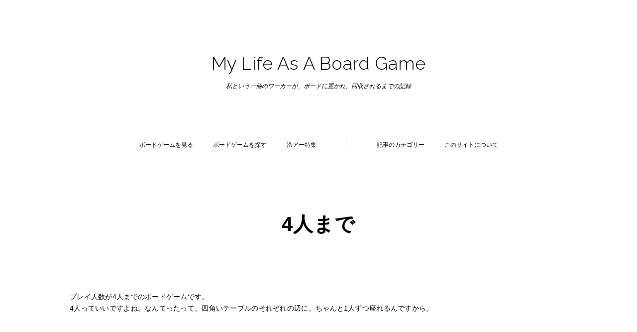

--- FILE ---
content_type: text/html; charset=UTF-8
request_url: https://mylifeasaboardgame.com/tag/4players
body_size: 17272
content:
<!DOCTYPE html>
<html lang="ja">
<head>

<!-- Global site tag (gtag.js) - Google Analytics -->
<script async src="https://www.googletagmanager.com/gtag/js?id=G-QW1J85B8S5"></script>
<script>
  window.dataLayer = window.dataLayer || [];
  function gtag(){dataLayer.push(arguments);}
  gtag('js', new Date());

  gtag('config', 'G-QW1J85B8S5');
</script>

	<meta charset="utf-8">

	
	<meta name="viewport" content="width=device-width,initial-scale=1">
	<link href="https://fonts.googleapis.com/css2?family=Raleway:ital,wght@0,300;0,500;0,700;1,300;1,500;1,700&display=swap" rel="stylesheet">
	<link rel="stylesheet" href="https://mylifeasaboardgame.com/wp-content/themes/mlaabg/style.css" type="text/css">

	<link rel="alternate" type="application/rss+xml" href="http://mylifeasaboardgame.com/feed" title="RSS2.0" />
	<link rel="icon" href="https://mylifeasaboardgame.com/wp-content/themes/mlaabg/favicon.ico">
	<link rel="apple-touch-icon" sizes="180x180" href="https://mylifeasaboardgame.com/wp-content/themes/mlaabg/apple-touch-icon.png">
	<script src="https://mylifeasaboardgame.com/wp-content/themes/mlaabg/js/jquery-3.5.1.min.js" type="text/javascript"></script>
	<script src="https://mylifeasaboardgame.com/wp-content/themes/mlaabg/js/main.js" type="text/javascript"></script>
			
		<!-- All in One SEO 4.0.18 -->
		<title>4人まで | My Life As A Board Game</title>
		<meta name="description" content="プレイ人数が4人までのボードゲームです。 4人っていいですよね。なんてったって、四角いテーブルのそれぞれの辺に、ちゃんと1人ずつ座れるんですから。"/>
		<meta name="google-site-verification" content="SSCLS8cqgfjmgLG6x-ue0Ir62CGdHlnuoNgpeWDKuCk" />
		<link rel="canonical" href="https://mylifeasaboardgame.com/tag/4players" />
		<link rel="next" href="https://mylifeasaboardgame.com/tag/4players/page/2" />
		<script type="application/ld+json" class="aioseo-schema">
			{"@context":"https:\/\/schema.org","@graph":[{"@type":"WebSite","@id":"https:\/\/mylifeasaboardgame.com\/#website","url":"https:\/\/mylifeasaboardgame.com\/","name":"My Life As A Board Game","description":"\u79c1\u3068\u3044\u3046\u4e00\u500b\u306e\u30ef\u30fc\u30ab\u30fc\u304c\u3001\u30dc\u30fc\u30c9\u306b\u7f6e\u304b\u308c\u3001\u56de\u53ce\u3055\u308c\u308b\u307e\u3067\u306e\u8a18\u9332","publisher":{"@id":"https:\/\/mylifeasaboardgame.com\/#organization"}},{"@type":"Organization","@id":"https:\/\/mylifeasaboardgame.com\/#organization","name":"My Life As A Board Game","url":"https:\/\/mylifeasaboardgame.com\/","sameAs":["https:\/\/twitter.com\/oh_my_pharaoh"]},{"@type":"BreadcrumbList","@id":"https:\/\/mylifeasaboardgame.com\/tag\/4players\/#breadcrumblist","itemListElement":[{"@type":"ListItem","@id":"https:\/\/mylifeasaboardgame.com\/#listItem","position":"1","item":{"@id":"https:\/\/mylifeasaboardgame.com\/#item","name":"\u30db\u30fc\u30e0","description":"\u30d7\u30ec\u30a4\u4eba\u6570\u304c4\u4eba\u307e\u3067\u306e\u30dc\u30fc\u30c9\u30b2\u30fc\u30e0\u3067\u3059\u3002 4\u4eba\u3063\u3066\u3044\u3044\u3067\u3059\u3088\u306d\u3002\u306a\u3093\u3066\u3063\u305f\u3063\u3066\u3001\u56db\u89d2\u3044\u30c6\u30fc\u30d6\u30eb\u306e\u305d\u308c\u305e\u308c\u306e\u8fba\u306b\u3001\u3061\u3083\u3093\u30681\u4eba\u305a\u3064\u5ea7\u308c\u308b\u3093\u3067\u3059\u304b\u3089\u3002","url":"https:\/\/mylifeasaboardgame.com\/"},"nextItem":"https:\/\/mylifeasaboardgame.com\/tag\/4players#listItem"},{"@type":"ListItem","@id":"https:\/\/mylifeasaboardgame.com\/tag\/4players#listItem","position":"2","item":{"@id":"https:\/\/mylifeasaboardgame.com\/tag\/4players#item","name":"4\u4eba\u307e\u3067","description":"\u30d7\u30ec\u30a4\u4eba\u6570\u304c4\u4eba\u307e\u3067\u306e\u30dc\u30fc\u30c9\u30b2\u30fc\u30e0\u3067\u3059\u3002 4\u4eba\u3063\u3066\u3044\u3044\u3067\u3059\u3088\u306d\u3002\u306a\u3093\u3066\u3063\u305f\u3063\u3066\u3001\u56db\u89d2\u3044\u30c6\u30fc\u30d6\u30eb\u306e\u305d\u308c\u305e\u308c\u306e\u8fba\u306b\u3001\u3061\u3083\u3093\u30681\u4eba\u305a\u3064\u5ea7\u308c\u308b\u3093\u3067\u3059\u304b\u3089\u3002","url":"https:\/\/mylifeasaboardgame.com\/tag\/4players"},"previousItem":"https:\/\/mylifeasaboardgame.com\/#listItem"}]},{"@type":"CollectionPage","@id":"https:\/\/mylifeasaboardgame.com\/tag\/4players\/#collectionpage","url":"https:\/\/mylifeasaboardgame.com\/tag\/4players\/","name":"4\u4eba\u307e\u3067 | My Life As A Board Game","description":"\u30d7\u30ec\u30a4\u4eba\u6570\u304c4\u4eba\u307e\u3067\u306e\u30dc\u30fc\u30c9\u30b2\u30fc\u30e0\u3067\u3059\u3002 4\u4eba\u3063\u3066\u3044\u3044\u3067\u3059\u3088\u306d\u3002\u306a\u3093\u3066\u3063\u305f\u3063\u3066\u3001\u56db\u89d2\u3044\u30c6\u30fc\u30d6\u30eb\u306e\u305d\u308c\u305e\u308c\u306e\u8fba\u306b\u3001\u3061\u3083\u3093\u30681\u4eba\u305a\u3064\u5ea7\u308c\u308b\u3093\u3067\u3059\u304b\u3089\u3002","inLanguage":"ja","isPartOf":{"@id":"https:\/\/mylifeasaboardgame.com\/#website"},"breadcrumb":{"@id":"https:\/\/mylifeasaboardgame.com\/tag\/4players\/#breadcrumblist"}}]}
		</script>
		<!-- All in One SEO -->

<link rel='dns-prefetch' href='//s.w.org' />
<link rel="alternate" type="application/rss+xml" title="My Life As A Board Game &raquo; 4人まで タグのフィード" href="https://mylifeasaboardgame.com/tag/4players/feed" />
		<script type="text/javascript">
			window._wpemojiSettings = {"baseUrl":"https:\/\/s.w.org\/images\/core\/emoji\/13.0.0\/72x72\/","ext":".png","svgUrl":"https:\/\/s.w.org\/images\/core\/emoji\/13.0.0\/svg\/","svgExt":".svg","source":{"concatemoji":"https:\/\/mylifeasaboardgame.com\/wp-includes\/js\/wp-emoji-release.min.js?ver=5.5.17"}};
			!function(e,a,t){var n,r,o,i=a.createElement("canvas"),p=i.getContext&&i.getContext("2d");function s(e,t){var a=String.fromCharCode;p.clearRect(0,0,i.width,i.height),p.fillText(a.apply(this,e),0,0);e=i.toDataURL();return p.clearRect(0,0,i.width,i.height),p.fillText(a.apply(this,t),0,0),e===i.toDataURL()}function c(e){var t=a.createElement("script");t.src=e,t.defer=t.type="text/javascript",a.getElementsByTagName("head")[0].appendChild(t)}for(o=Array("flag","emoji"),t.supports={everything:!0,everythingExceptFlag:!0},r=0;r<o.length;r++)t.supports[o[r]]=function(e){if(!p||!p.fillText)return!1;switch(p.textBaseline="top",p.font="600 32px Arial",e){case"flag":return s([127987,65039,8205,9895,65039],[127987,65039,8203,9895,65039])?!1:!s([55356,56826,55356,56819],[55356,56826,8203,55356,56819])&&!s([55356,57332,56128,56423,56128,56418,56128,56421,56128,56430,56128,56423,56128,56447],[55356,57332,8203,56128,56423,8203,56128,56418,8203,56128,56421,8203,56128,56430,8203,56128,56423,8203,56128,56447]);case"emoji":return!s([55357,56424,8205,55356,57212],[55357,56424,8203,55356,57212])}return!1}(o[r]),t.supports.everything=t.supports.everything&&t.supports[o[r]],"flag"!==o[r]&&(t.supports.everythingExceptFlag=t.supports.everythingExceptFlag&&t.supports[o[r]]);t.supports.everythingExceptFlag=t.supports.everythingExceptFlag&&!t.supports.flag,t.DOMReady=!1,t.readyCallback=function(){t.DOMReady=!0},t.supports.everything||(n=function(){t.readyCallback()},a.addEventListener?(a.addEventListener("DOMContentLoaded",n,!1),e.addEventListener("load",n,!1)):(e.attachEvent("onload",n),a.attachEvent("onreadystatechange",function(){"complete"===a.readyState&&t.readyCallback()})),(n=t.source||{}).concatemoji?c(n.concatemoji):n.wpemoji&&n.twemoji&&(c(n.twemoji),c(n.wpemoji)))}(window,document,window._wpemojiSettings);
		</script>
		<style type="text/css">
img.wp-smiley,
img.emoji {
	display: inline !important;
	border: none !important;
	box-shadow: none !important;
	height: 1em !important;
	width: 1em !important;
	margin: 0 .07em !important;
	vertical-align: -0.1em !important;
	background: none !important;
	padding: 0 !important;
}
</style>
	<link rel='stylesheet' id='wp-block-library-css'  href='https://mylifeasaboardgame.com/wp-includes/css/dist/block-library/style.min.css?ver=5.5.17' type='text/css' media='all' />
<link rel='stylesheet' id='a3a3_lazy_load-css'  href='//mylifeasaboardgame.com/wp-content/uploads/sass/a3_lazy_load.min.css?ver=1605174860' type='text/css' media='all' />
<link rel="https://api.w.org/" href="https://mylifeasaboardgame.com/wp-json/" /><link rel="alternate" type="application/json" href="https://mylifeasaboardgame.com/wp-json/wp/v2/tags/14" /><link rel="EditURI" type="application/rsd+xml" title="RSD" href="https://mylifeasaboardgame.com/xmlrpc.php?rsd" />
<link rel="wlwmanifest" type="application/wlwmanifest+xml" href="https://mylifeasaboardgame.com/wp-includes/wlwmanifest.xml" /> 
<meta name="generator" content="WordPress 5.5.17" />
<!-- for tag post_tag, website powered with xili-tidy-tags v.1.12.03, a WP plugin by dev.xiligroup.com -->
</head>

<body class="archive tag tag-4players tag-14">

	<div id="header">
		<p id="logo"><a href="https://mylifeasaboardgame.com/">My Life As A Board Game</a></p>
		<p id="description">私という一個のワーカーが、ボードに置かれ、回収されるまでの記録</p>
	</div>

	<div id="header_contents">
		<div id="mobile_head">
			<div id="nav_toggle">
				<div>
					<span></span>
					<span></span>
					<span></span>
				</div>
			</div>
		</div>
		<div id="header_nav">
			<ul id="global_nav">
				<li id="gn_game_list_image"><a href="https://mylifeasaboardgame.com//game-list-image/">ボードゲームを見る</a></li>
				<li id="gn_game_search"><a href="https://mylifeasaboardgame.com//game-search/">ボードゲームを探す</a></li>
				<li id="gn_shibui_artwork"><a href="https://mylifeasaboardgame.com//category/shibui-artwork">渋アー特集</a></li>
				<li id="gn_category_list"><a href="https://mylifeasaboardgame.com//category-list/">記事のカテゴリー</a></li>
				<li id="gn_about"><a href="https://mylifeasaboardgame.com//about/">このサイトについて</a></li>
			</ul>
		</div>
	</div>
<div id="wrapper">
	<h1 class="archive_title">4人まで</h1>

			<div id="tag_description">
			<p>プレイ人数が4人までのボードゲームです。<br />
4人っていいですよね。なんてったって、四角いテーブルのそれぞれの辺に、ちゃんと1人ずつ座れるんですから。</p>
		</div>
	
	<div class="grid">

		
				<div class="grid_post_box">
					<p class="grid_post_image"><a href="https://mylifeasaboardgame.com/bosk">
						<img src=https://mylifeasaboardgame.com/wp-content/uploads/2021/05/bosk-main.jpg alt="">					</a></p>
					<div>
						<p class="grid_post_title"><a href="https://mylifeasaboardgame.com/bosk"><span class="title_eng">BOSK</span> <span class="title_jpn">ボスク</span></a></p>
						<p class="grid_post_excerpt">とある国立公園に巡る季節。物言わぬ自然の移ろいをテーマにした、ただそこにあるだけの美しさを描いたゲーム。</p>
						<p class="grid_post_date">2021&nbsp;.&nbsp;5&nbsp;.&nbsp;30</p>
					</div>
				</div>

			
				<div class="grid_post_box">
					<p class="grid_post_image"><a href="https://mylifeasaboardgame.com/fort">
						<img src=https://mylifeasaboardgame.com/wp-content/uploads/2021/04/fort_main.jpg alt="">					</a></p>
					<div>
						<p class="grid_post_title"><a href="https://mylifeasaboardgame.com/fort"><span class="title_eng">FORT</span> <span class="title_jpn">フォート</span></a></p>
						<p class="grid_post_excerpt">たくさんの子供たちがいる。みんなで集まって、何をしているんだろう。ちょっとだけ、覗いてみよう。</p>
						<p class="grid_post_date">2021&nbsp;.&nbsp;4&nbsp;.&nbsp;24</p>
					</div>
				</div>

			
				<div class="grid_post_box">
					<p class="grid_post_image"><a href="https://mylifeasaboardgame.com/ambar">
						<img src=https://mylifeasaboardgame.com/wp-content/uploads/2021/03/ambar_main.jpg alt="">					</a></p>
					<div>
						<p class="grid_post_title"><a href="https://mylifeasaboardgame.com/ambar"><span class="title_eng">AMBAR</span> <span class="title_jpn">アンバー</span></a></p>
						<p class="grid_post_excerpt">遠い異国で琥珀を集めて旅をする、ある琥珀採りとカメラマンの記録。</p>
						<p class="grid_post_date">2021&nbsp;.&nbsp;3&nbsp;.&nbsp;21</p>
					</div>
				</div>

			
				<div class="grid_post_box">
					<p class="grid_post_image"><a href="https://mylifeasaboardgame.com/solenia">
						<img src=https://mylifeasaboardgame.com/wp-content/uploads/2021/02/solenia-main.jpg alt="">					</a></p>
					<div>
						<p class="grid_post_title"><a href="https://mylifeasaboardgame.com/solenia"><span class="title_eng">SOLENIA</span> <span class="title_jpn">ソレニア</span></a></p>
						<p class="grid_post_excerpt">その仕事は何よりも勇敢で、優しい。昼と夜がずっと変わらない星で、命を繋ぐ配達人たちのゲーム。</p>
						<p class="grid_post_date">2021&nbsp;.&nbsp;2&nbsp;.&nbsp;6</p>
					</div>
				</div>

			
				<div class="grid_post_box">
					<p class="grid_post_image"><a href="https://mylifeasaboardgame.com/rattlebones">
						<img src=https://mylifeasaboardgame.com/wp-content/uploads/2021/01/rattlebones-main.jpg alt="">					</a></p>
					<div>
						<p class="grid_post_title"><a href="https://mylifeasaboardgame.com/rattlebones"><span class="title_eng">Rattlebones</span> <span class="title_jpn">ラットルボーン</span></a></p>
						<p class="grid_post_excerpt">サイコロのアイデンティティーを破壊した末に、生まれる物は何か。サイコロをカスタムするゲームで行われる、危険な実験。</p>
						<p class="grid_post_date">2021&nbsp;.&nbsp;1&nbsp;.&nbsp;31</p>
					</div>
				</div>

			
				<div class="grid_post_box">
					<p class="grid_post_image"><a href="https://mylifeasaboardgame.com/stone-age">
						<img src=https://mylifeasaboardgame.com/wp-content/uploads/2021/01/stone_age_box_main.jpg alt="">					</a></p>
					<div>
						<p class="grid_post_title"><a href="https://mylifeasaboardgame.com/stone-age"><span class="title_eng">STONE AGE</span> <span class="title_jpn">ストーンエイジ</span></a></p>
						<p class="grid_post_excerpt">「あつ森」ばっかりやってないで、こっちに来てごらん。君にぴったりのゲームがあるんだ……。</p>
						<p class="grid_post_date">2021&nbsp;.&nbsp;1&nbsp;.&nbsp;23</p>
					</div>
				</div>

			
				<div class="grid_post_box">
					<p class="grid_post_image"><a href="https://mylifeasaboardgame.com/mille-grazie">
						<img src=https://mylifeasaboardgame.com/wp-content/uploads/2021/01/mille-grazie-main.jpg alt="">					</a></p>
					<div>
						<p class="grid_post_title"><a href="https://mylifeasaboardgame.com/mille-grazie"><span class="title_full_jpn">【渋アー：第3回】<br>Mille Grazie / ミレ・グラツィエ</span></a></p>
						<p class="grid_post_excerpt">形の違いは、体験の違い。アナログな喜びを溢れんばかりに湛えた、4つの駒。</p>
						<p class="grid_post_date">2021&nbsp;.&nbsp;1&nbsp;.&nbsp;16</p>
					</div>
				</div>

			
				<div class="grid_post_box">
					<p class="grid_post_image"><a href="https://mylifeasaboardgame.com/discworld-ankh-morpork">
						<img src=https://mylifeasaboardgame.com/wp-content/uploads/2021/01/discworld-ankh-morpork-main.jpg alt="">					</a></p>
					<div>
						<p class="grid_post_title"><a href="https://mylifeasaboardgame.com/discworld-ankh-morpork"><span class="title_eng">Discworld: Ankh-Morpork</span> <span class="title_jpn">ディスクワールド: アンク・モルポーク</span></a></p>
						<p class="grid_post_excerpt">「ディスクワールド」という世界を知っているだろうか。知っていても、知らなくても、とにかく飛び込んでみたらいい。未知なる世界が、あなたを待っている。</p>
						<p class="grid_post_date">2021&nbsp;.&nbsp;1&nbsp;.&nbsp;11</p>
					</div>
				</div>

			
				<div class="grid_post_box">
					<p class="grid_post_image"><a href="https://mylifeasaboardgame.com/in-the-shadow-of-the-emperor">
						<img src=https://mylifeasaboardgame.com/wp-content/uploads/2020/12/in_the_shadow_of_the_emperor_main.jpg alt="">					</a></p>
					<div>
						<p class="grid_post_title"><a href="https://mylifeasaboardgame.com/in-the-shadow-of-the-emperor"><span class="title_eng">In the Shadow of the Emperor</span> <span class="title_jpn">皇帝の影</span></a></p>
						<p class="grid_post_excerpt">神聖ローマ帝国時代、皇帝を選んでいたのは7人の選帝候だった。華々しい皇帝の威光、その影の中に秘められた史実を覗く、歴史ロマンのボードゲーム。</p>
						<p class="grid_post_date">2020&nbsp;.&nbsp;12&nbsp;.&nbsp;30</p>
					</div>
				</div>

			
		<div class="pagination_area">
<div class="pagination clearfix">
<ul>
<li class="active">1</li>
<li><a href='https://mylifeasaboardgame.com/tag/4players/page/2'>2</a></li>
</ul>
<p class="pagination_next"><a href="https://mylifeasaboardgame.com/tag/4players/page/2">NEXT</a></p>
</div>
</div>
	</div>
</div>


	<div id="footer">
		<p id="copyright">Copyright (C) My Life As A Board Game All rights reserved.</p>
	</div>

<script type='text/javascript' src='https://mylifeasaboardgame.com/wp-includes/js/wp-embed.min.js?ver=5.5.17' id='wp-embed-js'></script>
</body>
</html>

--- FILE ---
content_type: text/css
request_url: https://mylifeasaboardgame.com/wp-content/themes/mlaabg/style.css
body_size: 21332
content:
/*
Theme Name: mlaabg
Description: A Theme for "My Life As A Board Game" 
Theme URI: mylifeasaboardgame.com
Author: Pha-ra-oh
Author URI: http://mylifeasaboardgame.com/
Version: 1.0
*/

@charset "utf-8";

/* http://meyerweb.com/eric/tools/css/reset/ 
   v2.0 | 20110126
   License: none (public domain)
*/

html, body, div, span, applet, object, iframe,
h1, h2, h3, h4, h5, h6, p, blockquote, pre,
a, abbr, acronym, address, big, cite, code,
del, dfn, em, img, ins, kbd, q, s, samp,
small, strike, strong, sub, sup, tt, var,
b, u, i, center,
dl, dt, dd, ol, ul, li,
fieldset, form, label, legend,
table, caption, tbody, tfoot, thead, tr, th, td,
article, aside, canvas, details, embed, 
figure, figcaption, footer, header, hgroup, 
menu, nav, output, ruby, section, summary,
time, mark, audio, video {
	margin: 0;
	padding: 0;
	border: 0;
	font-size: 100%;
	font: inherit;
	vertical-align: baseline;
}
/* HTML5 display-role reset for older browsers */
article, aside, details, figcaption, figure, 
footer, header, hgroup, menu, nav, section {
	display: block;
}
body {
	line-height: 1;
}
ol, ul {
	list-style: none;
}
blockquote, q {
	quotes: none;
}
blockquote:before, blockquote:after,
q:before, q:after {
	content: '';
	content: none;
}
table {
	border-collapse: collapse;
	border-spacing: 0;
}


/******************************************************************** clearfix
*/

/******************** except IE */
.clearfix:after {
    content: ".";
    display: block;
    height: 0;
    clear: both;
    visibility: hidden;
}

/******************** for IE */
.clearfix { display: inline-block;}

/* Holly Hack Targets IE Win only \*/
* html .clearfix { height: 1%;}
.clearfix { display: block;}
/* End Holly Hack */


/* ==========================================================================
	 CommonStyles
	 ========================================================================== */

img { max-width: 100%; height:auto; border: none; color: #f00; background: transparent; vertical-align: bottom;}

a         { color: #000; text-decoration: underline; cursor: pointer;}
a:hover   { color: #000; text-decoration: none;}
a:focus,
a:active  { color: #888;}

p { padding: 0 0 10px;}

form { margin: 0 0 20px;}
input,
select {
	color: #000;
	font: normal normal 12px/1.5 Arial, Helvetica, "Hiragino Kaku Gothic Pro W3", "ヒラギノ角ゴ Pro W3", Meiryo, メイリオ, "MS PGothic", "ＭＳ Ｐゴシック", sans-serif;
	letter-spacing: 0.03em;
}

.noMT { margin-top: 0!important;}
.noMR { margin-right: 0!important;}
.noMB { margin-bottom: 0!important;}
.noBR { white-space: nowrap!important;}
.noBG { background: none!important;}
.aC { text-align: center!important;}
.aL { text-align: left!important;}
.aR { text-align: right!important;}

.jp { font-family: "ヒラギノ角ゴ Pro W3", Osaka, Meiryo, メイリオ, "ＭＳ Ｐゴシック", sans-serif!important;}

.strong { font-weight: bold;}
.small { font-size: 10px;}
.attention { color: #f00;}

.border_link_box {
	text-align: center;
	margin: 50px 0 100px;
}

.border_link_box a {
	padding: 20px 30px;
	border: 1px solid #000;
	border-radius: 4px;
	letter-spacing: 0.02em;
	text-decoration: none;
}

/* ==========================================================================
   Base
   ========================================================================== */

body {
	-webkit-text-size-adjust: 100%;
	font: normal normal 12px/1.5 Arial, Helvetica, "Hiragino Kaku Gothic Pro W3", "ヒラギノ角ゴ Pro W3", Meiryo, メイリオ, "MS PGothic", "ＭＳ Ｐゴシック", sans-serif;
}

#wrapper {
	width: 1000px;
	margin: 0 auto;
}

/* ==========================================================================
   header
   ========================================================================== */

#header {
	text-align: center;
	padding: 100px 0 90px;
}

#logo a {
	font-family: 'Raleway', sans-serif;
	color: #000;
	font-size: 36px;
	font-weight: 300;
	text-decoration: none;
	letter-spacing: 0.02em;
}

#description {
	font-style: italic;
}

#global_nav {
	display: flex;
	flex-direction: row;
	justify-content: center;
	margin: 0 0 100px -40px;
}

#global_nav li {
	margin-left: 40px;
}

#global_nav li#gn_shibui_artwork {
	margin-right: 0;
	padding-right: 60px;
	border-right: 1px dotted #ddd;
}

#global_nav li#gn_category_list {
	margin-left: 60px;
}

#global_nav li a {
	text-decoration: none;
}

#global_nav li a:hover {
	text-decoration: underline;
}

/* ==========================================================================
   grid_post
   ========================================================================== */

.grid {
	display: grid;
	grid-template-columns: repeat(3, 1fr);
	column-gap: 80px;
}

.grid_post_box {
	margin: 0 0 60px;
}

.grid_post_image {
	overflow: hidden;
	padding: 0;
}

.grid_post_image img {
	transition: 0.5s all;
	width: 100%;
}

.grid_post_image img:hover {
	transform: scale(1.1,1.1);
	transition: 0.5s all;
}

.grid_post_title {
	text-align: center;
	padding: 30px 0 15px;
	line-height: 1em;
}

.grid_post_title a {
	color: #000;
	text-decoration: none;
}

.grid_post_title a:hover {
	text-decoration: underline;
}

.grid_post_title a span.title_eng {
	font-family: 'Raleway', Arial, Helvetica, "Hiragino Kaku Gothic Pro W3", "ヒラギノ角ゴ Pro W3", Meiryo, メイリオ, "MS PGothic", "ＭＳ Ｐゴシック", sans-serif;
	font-size: 24px;
	font-weight: 700;
	line-height: 1.2em;
	letter-spacing: 0.02em;
}

.grid_post_title a span.title_jpn {
	display: block;
	margin-top: 5px;
	font-family: Arial, Helvetica, "Hiragino Kaku Gothic Pro W3", "ヒラギノ角ゴ Pro W3", Meiryo, メイリオ, "MS PGothic", "ＭＳ Ｐゴシック", sans-serif;
	font-size: 12px;
	font-weight: bold;
	line-height: 1.5em;
	letter-spacing: 0.01em;
}

.grid_post_title a span.title_full_jpn {
	font-family: Arial, Helvetica, "Hiragino Kaku Gothic Pro W3", "ヒラギノ角ゴ Pro W3", Meiryo, メイリオ, "MS PGothic", "ＭＳ Ｐゴシック", sans-serif;
	font-size: 18px;
	font-weight: bold;
	line-height: 1.4em;
	letter-spacing: 0.01em;
	font-feature-settings: "palt";
}

.grid_post_excerpt {
	width: 60%;
	margin: 0 auto;
	font-size: 12px;
	line-height: 1.7em;
	letter-spacing: 0.03em;
	font-feature-settings: "palt";
}

.grid_post_date {
	position: relative;
	text-align: center;
	padding-top: 15px;
	font-style: italic;
}

.grid_post_date:before {
	position: absolute;
	top: 5px;
	left: calc(50% - 3px);
	width: 6px;
	content: '';
	border-top: 1px solid #000;
}


/* ==========================================================================
   archive
   ========================================================================== */

h1.archive_title {
	text-align: center;
	padding: 20px 0 50px;
	color: #000;
	font-size: 40px;
	font-weight: bold;
	text-decoration: none;
	letter-spacing: 0.02em;
	font-feature-settings: "palt";
}

#tag_description,
#category_description {
	margin: 50px auto 100px;
	font-size: 14px;
	line-height: 1.7em;
	letter-spacing: 0.02em;
	font-feature-settings: "palt";
}

.tag-90s #tag_description,
.tag-00s #tag_description,
.tag-10s #tag_description
 {
	columns: 2;
	column-rule: 1px dotted #ddd;
	column-gap: 6em;
}

#tag_description p,
#category_description p {
	padding: 5px 0 10px;
}


/* ==========================================================================
   single
   ========================================================================== */

.single #wrapper {
	width: 800px;
}

.post {
	font-size: 16px;
}

.post_title {
	text-align: center;
	padding: 20px 0 30px;
	color: #000;
	line-height: 1em;
}

.post_title span.title_eng {
	font-family: 'Raleway', Arial, Helvetica, "Hiragino Kaku Gothic Pro W3", "ヒラギノ角ゴ Pro W3", Meiryo, メイリオ, "MS PGothic", "ＭＳ Ｐゴシック", sans-serif;
	font-size: 50px;
	font-weight: 700;
	line-height: 1.2em;
	letter-spacing: 0.02em;
}

.post_title span.title_jpn {
	display: block;
	margin-top: 5px;
	font-size: 20px;
	font-weight: bold;
	line-height: 1.5em;
	letter-spacing: 0.01em;
}

.post_title span.title_full_jpn {
	display: block;
	margin-bottom: 20px;
	font-size: 30px;
	font-weight: bold;
	line-height: 1.4em !important;
	letter-spacing: 0.01em;
	font-feature-settings: "palt";
}

#wrapper .post_subtitle {
	position: relative;
	text-align: center;
	padding: 15px 0 100px;
	font-family: 'Raleway', Arial, Helvetica, "Hiragino Kaku Gothic Pro W3", "ヒラギノ角ゴ Pro W3", Meiryo, メイリオ, "MS PGothic", "ＭＳ Ｐゴシック", sans-serif;
	font-size: 20px;
	font-weight: 300;
	font-style: italic;
	letter-spacing: 0.02em;
}

#wrapper .post_subtitle:before {
	position: absolute;
	top: 5px;
	left: calc(50% - 5px);
	width: 10px;
	content: '';
	border-top: 1px solid #000;
}

.post_content figure {
	text-align: center;
	margin: 40px 0 40px;
}

.post_content figcaption {
	text-align: left;
	padding: 3px 2% 0;
	font-size: 13px;
	font-feature-settings: "palt";
}

.post_content p {
	padding: 10px 2% 15px;
	line-height: 1.8em;
	font-family: "游明朝", YuMincho, "Hiragino Mincho ProN W3", "ヒラギノ明朝 ProN W3", "Hiragino Mincho ProN", "HG明朝E", "ＭＳ Ｐ明朝", "ＭＳ 明朝", serif;
	font-feature-settings: "palt";
	letter-spacing: 0.015em;
}

.post_content .text_annotation {
	font-family: Arial, Helvetica, "Hiragino Kaku Gothic Pro W3", "ヒラギノ角ゴ Pro W3", Meiryo, メイリオ, "MS PGothic", "ＭＳ Ｐゴシック", sans-serif;
	font-size: 13px;
}

sup {
	vertical-align: top;
	font-size: 10px;
}

.post_tag {
	display: flex;
	flex-wrap: wrap;
	margin: 100px 0 0;
	border-bottom: 1px dotted #ccc;
}

.post_tag dt {
	display: flex;
	width: 18%;
	margin: 0 0 10px 0;
	padding: 20px 0 10px 2%;
	border-top: 1px dotted #ccc;
}

.post_tag dd {
	width: 78%;
	margin: 0 0 10px 0;
	padding: 20px 0 10px 2%;
	border-top: 1px dotted #ccc;
	font-size: 16px !important;
}

.post_tag dd a {
	font-size: 16px !important;
}

#post_footer {
	margin: 80px 0 0;
	border-top: 1px solid #000;
}

.post_categories {
	float: left;
	padding: 10px 0 20px;
	font-feature-settings: "palt";
}

.post_date {
	float: right;
	padding: 10px 0 20px;
	font-family: 'Raleway', Arial, Helvetica, "Hiragino Kaku Gothic Pro W3", "ヒラギノ角ゴ Pro W3", Meiryo, メイリオ, "MS PGothic", "ＭＳ Ｐゴシック", sans-serif;
	font-weight: 300;
	letter-spacing: 0.02em;
}

/* ==========================================================================
   pages
   ========================================================================== */

.game-list-image h1,
.game-list-title h1,
.game-search h1,
.category-list h1,
.about h1 {
	text-align: center;
	padding: 20px 0 20px;
	color: #000;
	font-size: 30px;
	font-weight: bold;
	letter-spacing: 0.02em;
}

.page_description {
	text-align: center;
	margin: 0 0 50px;
}

.title_list {
	text-align: center;
	padding: 30px 0 15px;
}

.title_list li {
	margin: 0 0 30px;
	padding: 0 0 30px;
	border-bottom: 1px dotted #ddd;
}

.title_list a {
	font-family: 'Raleway', Arial, Helvetica, "Hiragino Kaku Gothic Pro W3", "ヒラギノ角ゴ Pro W3", Meiryo, メイリオ, "MS PGothic", "ＭＳ Ｐゴシック", sans-serif;
	color: #000;
	font-size: 18px;
	font-weight: 700;
	text-decoration: none;
	letter-spacing: 0.05em;
	line-height: 1em;
}

.title_list a:hover {
	text-decoration: underline;
}

.title_list a span.title_jpn {
	display: block;
	font-family: Arial, Helvetica, "Hiragino Kaku Gothic Pro W3", "ヒラギノ角ゴ Pro W3", Meiryo, メイリオ, "MS PGothic", "ＭＳ Ｐゴシック", sans-serif;
	font-size: 11px;
	font-weight: normal;
	letter-spacing: 0.01em;
}

.game-search h2 {
	text-align: center;
	padding: 30px 0 10px;
	border-top: 1px dotted #ccc;
	color: #000;
	font-size: 20px;
	font-weight: bold;
	letter-spacing: 0.02em;
}

.search_tags {
	display: flex;
	flex-wrap: wrap;
	justify-content: center;
	margin: 0 0 30px -10px;
}

.search_tags a {
	display: block;
	margin: 0 0 10px 10px;
	padding: 15px 25px;
	border-radius: 4px;
	background: #eee;
	letter-spacing: 0.02em;
	text-decoration: none;
}

.category_list_box li {
	text-align: center;
	margin: 0 0 35px;
	font-size: 20px;
	letter-spacing: 0.05em;
	line-height: 1.2em;
}

.category_list_box li a {
	text-decoration: none;
	font-feature-settings: "palt";
}

.category_list_box li a:hover {
	text-decoration: underline;
}

.about p {
	text-align: center;
	padding: 20px 0 10px;
	line-height: 2.5em;
}

.about #about_icon img {
	width: 150px;
}


/* ==========================================================================
   pagenation
   ========================================================================== */

.pagination {
	text-align: center;
	padding: 50px 0 30px;
	font-size: 14px;
}

.pagination_prev,
.pagination_next,
.pagination ul,
.pagination li {
	display: inline-block;
	padding: 0 7px;
	vertical-align: middle;
}

.pagination li.active {
	font-weight: bold;
}

.pagination_prev,
.pagination_next {
	padding: 5px 0;
}

.pagination_prev {
	margin-right: 10px;
}

.pagination_next {
	margin-left: 10px;
}



/* ==========================================================================
   footer
   ========================================================================== */

#footer {
	width: 1000px;
	margin: 0 auto;
	padding: 100px 0 50px;
}

#copyright {
	text-align: center;
	font-family: 'Raleway', Arial, Helvetica, "Hiragino Kaku Gothic Pro W3", "ヒラギノ角ゴ Pro W3", Meiryo, メイリオ, "MS PGothic", "ＭＳ Ｐゴシック", sans-serif;
	color: #000;
	font-size: 12px;
	font-weight: 500;
	letter-spacing: 0.04em;
}


/* ==========================================================================
   Toggle Button
   ========================================================================== */

#nav_toggle {
	display: none;
	position: absolute;
	right: 12px;
	top: 14px;
	width: 20px;
	height: 23px;
	cursor: pointer;
	z-index: 501;
}

#nav_toggle div {
	position: relative;
}

#nav_toggle span {
	display: block;
	position: absolute;
	height: 1px;
	width: 100%;
	background: #000;
	left: 0;
	-webkit-transition: .35s ease-in-out;
	-moz-transition: .35s ease-in-out;
	transition: .35s ease-in-out;
}

#nav_toggle span:nth-child(1) {
	top: 0;
}

#nav_toggle span:nth-child(2) {
	top: 9px;
}

#nav_toggle span:nth-child(3) {
	top: 18px;
}


/* ==========================================================================
	 @media
	 ========================================================================== */

@media screen and (max-width: 1000px)
{

/* ==========================================================================
   Base
   ========================================================================== */

#wrapper {
	width: 90%;
	margin: 0 auto;
}

/* ==========================================================================
   grid_post
   ========================================================================== */

.grid {
	display: grid;
	grid-template-columns: repeat(2, 1fr);
	column-gap: 50px;
}

/* ==========================================================================
   single
   ========================================================================== */

.single #wrapper {
	width: 100%;
}

.post_title {
	padding: 20px 0 20px;
	font-size: 40px;
}

.post_content p {
	padding: 10px 5% 15px;
}

.post_content figure img {
	width: 100%;
}

.post_tag {
	width: 90%;
	margin: 100px auto 0;
}

.post_tag dt {
	width: 22%;
}

.post_tag dd {
	width: 74%;
}

#post_footer {
	width: 90%;
	margin: 80px auto 0;
}


/* ==========================================================================
   pagenation
   ========================================================================== */

.pagination_area {
	width: 90%;
	margin: 0 auto;
	padding: 70px 0 30px;
}



/* ==========================================================================
   footer
   ========================================================================== */

#footer {
	width: 100%;
}

}


@media screen and (max-width: 768px)
{

/* ==========================================================================
   Base
   ========================================================================== */

#wrapper {
	width: 80%;
	margin: 0 auto;
}

/* ==========================================================================
   header
   ========================================================================== */

#logo a {
	font-size: 6vw;
	font-weight: 500;
}

#description {
	font-size: 2vw;
}

#header_contents {
	position: fixed;
	top: 0;
	left: 0;
	z-index: 1000;
	width: 100%;
}

#header_nav {
	display: none;
	justify-content: center;
	align-items: center;
	text-align: center;
	position: absolute;
	top: 0;
	left: 0;
	z-index: 500;
	width: 100%;
	height: 100vh;
	background:rgba(255,255,255,0.9);
	-webkit-transition: .5s ease-in-out;
	-moz-transition: .5s ease-in-out;
	transition: .5s ease-in-out;
}

#global_nav {
	display: block;
	top: auto;
	left: auto;
	float: none;
	flex-direction: unset;
	justify-content: unset;
	margin: 0;
}

#header_contents #global_nav li {
	position: static;
	left: auto;
	float: none;
	margin: 25px auto;
	padding: 0;
	border: none;
}

#header_contents #global_nav #gn_shibui_artwork {
	margin-bottom: 50px;
	padding-bottom: 50px;
	border-bottom: 1px dotted #ccc;
}

#header_contents #global_nav a {
	font-size: 16px;
	text-decoration: none;
}

#nav_toggle {
	display: block;
}

/* #nav_toggle 切り替えアニメーション */
.open #nav_toggle span:nth-child(1) {
	top: 11px;
	-webkit-transform: rotate(315deg);
	-moz-transform: rotate(315deg);
	transform: rotate(315deg);
}

.open #nav_toggle span:nth-child(2) {
	width: 0;
	left: 50%;
}

.open #nav_toggle span:nth-child(3) {
	top: 11px;
	-webkit-transform: rotate(-315deg);
	-moz-transform: rotate(-315deg);
	transform: rotate(-315deg);
}

/* #global-nav スライドアニメーション */
.open #header_nav {
	display: flex;
}


/* ==========================================================================
   grid_post
   ========================================================================== */

.grid {
	display: block;
}

.grid_post_image img:hover {
	transform: none;
	transition: unset;
}

.grid_post_title {
	text-align: center;
	padding: 30px 0 15px;
}

.grid_post_date {
	padding-top: 12px;
}

.grid_post_date:before {
	top: 0px;
}

/* ==========================================================================
   archive
   ========================================================================== */

.archive #header {
	padding: 30px 0 70px;
}

h1.archive_title {
	padding: 20px 0 50px;
	font-size: 20px;
}

#tag_description,
#category_description {
	text-align: justify;
	margin: 0 0 50px;
	columns: 1;
}

.tag-90s #tag_description,
.tag-00s #tag_description,
.tag-10s #tag_description
 {
	columns: 1;
}


/* ==========================================================================
   single
   ========================================================================== */

.single #header {
	padding: 30px 0 70px;
}

.single #wrapper {
	width: 100%;
}

.post_title {
	width: 90%;
	margin: 0 auto;
	padding: 0 0 10px;
	line-height: 0.6em;
}

.post_title span.title_eng {
	font-size: 26px;
	line-height: 1em;
}

.post_title span.title_jpn {
	margin-top: 10px;
	font-size: 14px;
}

.post_title span.title_full_jpn {
	font-size: 18px;
	line-height: 1em;
}

#wrapper .post_subtitle {
	padding: 15px 5% 30px;
	font-size: 16px;
	line-height: 1.5em;
}

#wrapper .post_subtitle:before {
	top: 5px;
}

.post_content figure {
	margin: 30px 0 30px;
}

.post_content figcaption {
	padding: 3px 9vw 0;
	font-size: 11px;
}

.post_content p {
	padding: 9px 9vw 14px;
	font-size: 14px;
	line-height: 1.7em;
	text-align: justify;
}

.post_content .text_annotation {
	font-size: 11px;
}

sup {
	font-size: 9px;
}

.post_tag {
	vertical-align: top;
	margin: 50px auto 0;
}

.post_tag dt {
	vertical-align: top;
	width: 30%;
	margin: 0;
	padding: 20px 0 20px;
	font-size: 12px;
	line-height: 0em;
}

.post_tag dd {
	vertical-align: top;
	width: 66%;
	margin: 0;
	padding: 7px 0 0;
	font-size: 12px !important;
}

.post_tag dd a {
	font-size: 12px !important;
	line-height: 0em;
}

.post_categories a {
	font-size: 14px;
}



/* ==========================================================================
   pages
   ========================================================================== */

.page-template-game-list-image #header,
.page-template-game-list-title #header,
.page-template-game-search #header,
.page-template-category-list #header,
.page-template-about #header {
	padding: 30px 0 70px;
}

.game-list-image h1,
.game-list-title h1,
.game-search h1,
.category-list h1,
.about h1 {
	padding: 20px 0 15px;
	font-size: 20px;
}

.title_list li {
	margin: 0 0 15px;
	padding: 0 0 15px;
}

.game-search h2 {
	padding: 30px 0 10px;
	font-size: 16px;
}

.search_tags a {
	padding: 10px 20px;
}

.category_list_box li {
	margin: 0 0 35px;
	font-size: 16px;
}


/* ==========================================================================
   pagenation
   ========================================================================== */

.pagination_area {
	padding: 30px 0 20px;
}

.pagination_area a {
	font-size: 14px;
}


/* ==========================================================================
   footer
   ========================================================================== */

#footer {
	padding: 40px 0 20px;
}

#copyright {
	font-size: 2vw;
}


}

--- FILE ---
content_type: application/javascript
request_url: https://mylifeasaboardgame.com/wp-content/themes/mlaabg/js/main.js
body_size: 1591
content:
function preload(arrayOfImages) {
	$(arrayOfImages).each(function(){
		$('<img/>')[0].src = this;
	});
}

//マウスオーバーでの画像切り替え
$(function(){
	var arr = new Array();
	$('img').each(function(){
		if (this.src.indexOf('_off.') != -1) {
			arr.push(this.src.replace('_off.', '_on.'));

			$(this).hover(function(){
				$(this).attr('src', $(this).attr('src').replace('_off.', '_on.'));
			}, function(){
				$(this).attr('src', $(this).attr('src').replace('_on.', '_off.'));
			});
		}
	});
	preload(arr);
});


//マウスオーバーで画像透過（_alpha）
// $(function(){
// 	var imgs = $('img');
// 	for (var i = 0; i < imgs.size(); i++) {
// 		if (imgs.eq(i).attr('src').match('_alpha.')) {
// 			imgs.eq(i).hover(function() {
// 				$(this).css('opacity', '0.8');
// 			}, function() {
// 				$(this).css('opacity', '1');
// 			});
// 		}
// 	}
// });


//スムーススクロール
// $(function(){
//    // #で始まるアンカーをクリックした場合に処理
//    $('a[href^=#]').click(function() {
// 	  // スクロールの速度
// 	  var speed = 400; // ミリ秒
// 	  // アンカーの値取得
// 	  var href= $(this).attr("href");
// 	  // 移動先を取得
// 	  var target = $(href == "#" || href == "" ? 'html' : href);
// 	  // 移動先を数値で取得
// 	  var position = target.offset().top;
// 	  // スムーススクロール
// 	  $('body,html').animate({scrollTop:position}, speed, 'swing');
// 	  return false;
//    });
// });

//ヘッダーのアニメーション
$(function() {
	var $header = $('#header_contents');
	$('#nav_toggle').click(function() {
		$header.toggleClass('open');
	});
});


